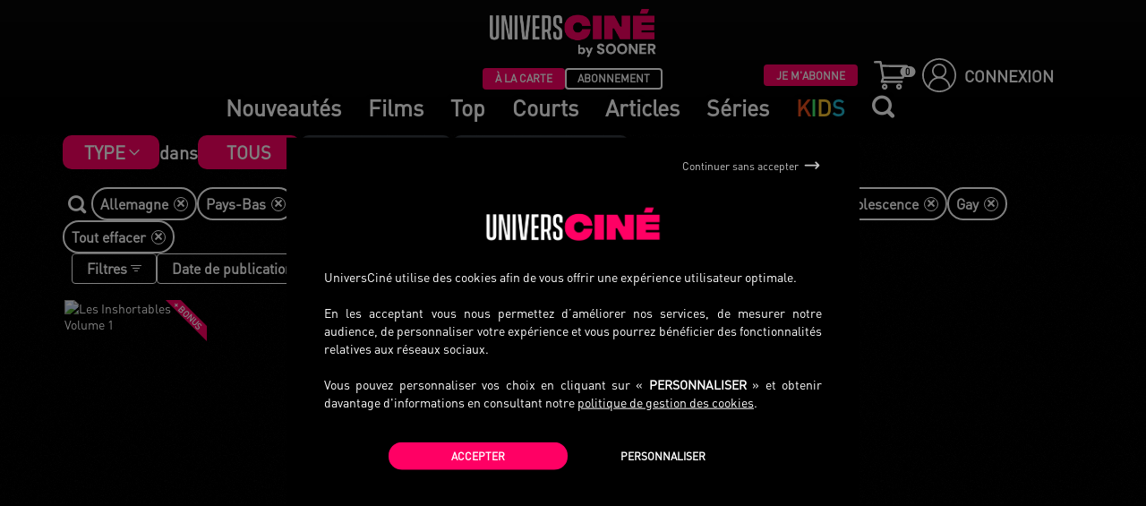

--- FILE ---
content_type: application/javascript
request_url: https://www.universcine.com/bundles/cineweb/js/fo/classes/jquery.easing.min.js
body_size: 1904
content:
/*
 * jQuery Easing v1.3 - http://gsgd.co.uk/sandbox/jquery/easing/
 *
 * Uses the built in easing capabilities added In jQuery 1.1
 * to offer multiple easing options
 *
 * TERMS OF USE - EASING EQUATIONS
 * 
 * Open source under the BSD License. 
 * 
 * Copyright Â© 2001 Robert Penner
 * All rights reserved.
 *
 * TERMS OF USE - jQuery Easing
 * 
 * Open source under the BSD License. 
 * 
 * Copyright Â© 2008 George McGinley Smith
 * All rights reserved.
 *
 * Redistribution and use in source and binary forms, with or without modification, 
 * are permitted provided that the following conditions are met:
 * 
 * Redistributions of source code must retain the above copyright notice, this list of 
 * conditions and the following disclaimer.
 * Redistributions in binary form must reproduce the above copyright notice, this list 
 * of conditions and the following disclaimer in the documentation and/or other materials 
 * provided with the distribution.
 * 
 * Neither the name of the author nor the names of contributors may be used to endorse 
 * or promote products derived from this software without specific prior written permission.
 * 
 * THIS SOFTWARE IS PROVIDED BY THE COPYRIGHT HOLDERS AND CONTRIBUTORS "AS IS" AND ANY 
 * EXPRESS OR IMPLIED WARRANTIES, INCLUDING, BUT NOT LIMITED TO, THE IMPLIED WARRANTIES OF
 * MERCHANTABILITY AND FITNESS FOR A PARTICULAR PURPOSE ARE DISCLAIMED. IN NO EVENT SHALL THE
 *  COPYRIGHT OWNER OR CONTRIBUTORS BE LIABLE FOR ANY DIRECT, INDIRECT, INCIDENTAL, SPECIAL,
 *  EXEMPLARY, OR CONSEQUENTIAL DAMAGES (INCLUDING, BUT NOT LIMITED TO, PROCUREMENT OF SUBSTITUTE
 *  GOODS OR SERVICES; LOSS OF USE, DATA, OR PROFITS; OR BUSINESS INTERRUPTION) HOWEVER CAUSED 
 * AND ON ANY THEORY OF LIABILITY, WHETHER IN CONTRACT, STRICT LIABILITY, OR TORT (INCLUDING
 *  NEGLIGENCE OR OTHERWISE) ARISING IN ANY WAY OUT OF THE USE OF THIS SOFTWARE, EVEN IF ADVISED 
 * OF THE POSSIBILITY OF SUCH DAMAGE. 
 *
 */
jQuery.easing.jswing = jQuery.easing.swing;
jQuery.extend(jQuery.easing, {def: "easeOutQuad", swing: function (e, f, a, h, g) {
    return jQuery.easing[jQuery.easing.def](e, f, a, h, g)
}, easeInQuad: function (e, f, a, h, g) {
    return h * (f /= g) * f + a
}, easeOutQuad: function (e, f, a, h, g) {
    return -h * (f /= g) * (f - 2) + a
}, easeInOutQuad: function (e, f, a, h, g) {
    if ((f /= g / 2) < 1) {
        return h / 2 * f * f + a
    }
    return -h / 2 * ((--f) * (f - 2) - 1) + a
}, easeInCubic: function (e, f, a, h, g) {
    return h * (f /= g) * f * f + a
}, easeOutCubic: function (e, f, a, h, g) {
    return h * ((f = f / g - 1) * f * f + 1) + a
}, easeInOutCubic: function (e, f, a, h, g) {
    if ((f /= g / 2) < 1) {
        return h / 2 * f * f * f + a
    }
    return h / 2 * ((f -= 2) * f * f + 2) + a
}, easeInQuart: function (e, f, a, h, g) {
    return h * (f /= g) * f * f * f + a
}, easeOutQuart: function (e, f, a, h, g) {
    return -h * ((f = f / g - 1) * f * f * f - 1) + a
}, easeInOutQuart: function (e, f, a, h, g) {
    if ((f /= g / 2) < 1) {
        return h / 2 * f * f * f * f + a
    }
    return -h / 2 * ((f -= 2) * f * f * f - 2) + a
}, easeInQuint: function (e, f, a, h, g) {
    return h * (f /= g) * f * f * f * f + a
}, easeOutQuint: function (e, f, a, h, g) {
    return h * ((f = f / g - 1) * f * f * f * f + 1) + a
}, easeInOutQuint: function (e, f, a, h, g) {
    if ((f /= g / 2) < 1) {
        return h / 2 * f * f * f * f * f + a
    }
    return h / 2 * ((f -= 2) * f * f * f * f + 2) + a
}, easeInSine: function (e, f, a, h, g) {
    return -h * Math.cos(f / g * (Math.PI / 2)) + h + a
}, easeOutSine: function (e, f, a, h, g) {
    return h * Math.sin(f / g * (Math.PI / 2)) + a
}, easeInOutSine: function (e, f, a, h, g) {
    return -h / 2 * (Math.cos(Math.PI * f / g) - 1) + a
}, easeInExpo: function (e, f, a, h, g) {
    return(f == 0) ? a : h * Math.pow(2, 10 * (f / g - 1)) + a
}, easeOutExpo: function (e, f, a, h, g) {
    return(f == g) ? a + h : h * (-Math.pow(2, -10 * f / g) + 1) + a
}, easeInOutExpo: function (e, f, a, h, g) {
    if (f == 0) {
        return a
    }
    if (f == g) {
        return a + h
    }
    if ((f /= g / 2) < 1) {
        return h / 2 * Math.pow(2, 10 * (f - 1)) + a
    }
    return h / 2 * (-Math.pow(2, -10 * --f) + 2) + a
}, easeInCirc: function (e, f, a, h, g) {
    return -h * (Math.sqrt(1 - (f /= g) * f) - 1) + a
}, easeOutCirc: function (e, f, a, h, g) {
    return h * Math.sqrt(1 - (f = f / g - 1) * f) + a
}, easeInOutCirc: function (e, f, a, h, g) {
    if ((f /= g / 2) < 1) {
        return -h / 2 * (Math.sqrt(1 - f * f) - 1) + a
    }
    return h / 2 * (Math.sqrt(1 - (f -= 2) * f) + 1) + a
}, easeInElastic: function (f, h, e, l, k) {
    var i = 1.70158;
    var j = 0;
    var g = l;
    if (h == 0) {
        return e
    }
    if ((h /= k) == 1) {
        return e + l
    }
    if (!j) {
        j = k * 0.3
    }
    if (g < Math.abs(l)) {
        g = l;
        var i = j / 4
    } else {
        var i = j / (2 * Math.PI) * Math.asin(l / g)
    }
    return -(g * Math.pow(2, 10 * (h -= 1)) * Math.sin((h * k - i) * (2 * Math.PI) / j)) + e
}, easeOutElastic: function (f, h, e, l, k) {
    var i = 1.70158;
    var j = 0;
    var g = l;
    if (h == 0) {
        return e
    }
    if ((h /= k) == 1) {
        return e + l
    }
    if (!j) {
        j = k * 0.3
    }
    if (g < Math.abs(l)) {
        g = l;
        var i = j / 4
    } else {
        var i = j / (2 * Math.PI) * Math.asin(l / g)
    }
    return g * Math.pow(2, -10 * h) * Math.sin((h * k - i) * (2 * Math.PI) / j) + l + e
}, easeInOutElastic: function (f, h, e, l, k) {
    var i = 1.70158;
    var j = 0;
    var g = l;
    if (h == 0) {
        return e
    }
    if ((h /= k / 2) == 2) {
        return e + l
    }
    if (!j) {
        j = k * (0.3 * 1.5)
    }
    if (g < Math.abs(l)) {
        g = l;
        var i = j / 4
    } else {
        var i = j / (2 * Math.PI) * Math.asin(l / g)
    }
    if (h < 1) {
        return -0.5 * (g * Math.pow(2, 10 * (h -= 1)) * Math.sin((h * k - i) * (2 * Math.PI) / j)) + e
    }
    return g * Math.pow(2, -10 * (h -= 1)) * Math.sin((h * k - i) * (2 * Math.PI) / j) * 0.5 + l + e
}, easeInBack: function (e, f, a, i, h, g) {
    if (g == undefined) {
        g = 1.70158
    }
    return i * (f /= h) * f * ((g + 1) * f - g) + a
}, easeOutBack: function (e, f, a, i, h, g) {
    if (g == undefined) {
        g = 1.70158
    }
    return i * ((f = f / h - 1) * f * ((g + 1) * f + g) + 1) + a
}, easeInOutBack: function (e, f, a, i, h, g) {
    if (g == undefined) {
        g = 1.70158
    }
    if ((f /= h / 2) < 1) {
        return i / 2 * (f * f * (((g *= (1.525)) + 1) * f - g)) + a
    }
    return i / 2 * ((f -= 2) * f * (((g *= (1.525)) + 1) * f + g) + 2) + a
}, easeInBounce: function (e, f, a, h, g) {
    return h - jQuery.easing.easeOutBounce(e, g - f, 0, h, g) + a
}, easeOutBounce: function (e, f, a, h, g) {
    if ((f /= g) < (1 / 2.75)) {
        return h * (7.5625 * f * f) + a
    } else {
        if (f < (2 / 2.75)) {
            return h * (7.5625 * (f -= (1.5 / 2.75)) * f + 0.75) + a
        } else {
            if (f < (2.5 / 2.75)) {
                return h * (7.5625 * (f -= (2.25 / 2.75)) * f + 0.9375) + a
            } else {
                return h * (7.5625 * (f -= (2.625 / 2.75)) * f + 0.984375) + a
            }
        }
    }
}, easeInOutBounce: function (e, f, a, h, g) {
    if (f < g / 2) {
        return jQuery.easing.easeInBounce(e, f * 2, 0, h, g) * 0.5 + a
    }
    return jQuery.easing.easeOutBounce(e, f * 2 - g, 0, h, g) * 0.5 + h * 0.5 + a
}});


--- FILE ---
content_type: application/javascript
request_url: https://www.universcine.com/build/orejime.019dbbea.js?3.0.3
body_size: 22789
content:
/*! For license information please see orejime.019dbbea.js.LICENSE.txt */
(self.webpackChunkcineweb=self.webpackChunkcineweb||[]).push([[1044],{1636:(e,t,n)=>{"use strict";var o=n(1847),r={elementID:"moodal-consent",appElement:"#main-container",cookieName:"COOKIE_CONSENT",cookieExpiresAfterDays:365,stringifyCookie:function(e){return JSON.stringify(e)},parseCookie:function(e){return JSON.parse(e)},privacyPolicy:"/static/cookies",default:!1,mustConsent:!1,mustNotice:!0,logo:getComputedStyle(document.documentElement).getPropertyValue("--background-main-logo").replace("url(","").replace(")","").replace("//","/").replace("/.",".").trim().split("\\").join(""),debug:!1,translations:{fr:{consentModal:{title:"",description:"Avec votre accord, nous et nos partenaires utilisons des cookies.",privacyPolicy:{name:"politique de confidentialité",text:"Pour en savoir plus, merci de lire notre {privacyPolicy}."}},consentNotice:{changeDescription:"Des modifications ont eu lieu depuis votre dernière visite, merci de mettre à jour votre consentement.",description:"UniversCiné utilise des cookies afin de vous offrir une expérience utilisateur optimale.</br></br> En les acceptant vous nous permettez d’améliorer nos services, de mesurer notre audience, de personnaliser votre expérience et vous pourrez bénéficier des fonctionnalités relatives aux réseaux sociaux.</br></br>",learnMore:"Personnaliser",privacyPolicy:{name:"politique de gestion des cookies",text:'Vous pouvez personnaliser vos choix en cliquant sur « <strong>PERSONNALISER</strong> » et obtenir davantage d\'informations en consultant notre <a href="/static/cookies">politique de gestion des cookies</a>.'}},accept:"Accepter",acceptTitle:"Accepter les cookies",acceptAll:"Tout accepter",save:"Confirmer la sélection",saveData:"Sauvegarder ma configuration sur les informations collectées",decline:"Continuer sans accepter",declineAll:"Tout refuser",close:"Fermer",enabled:"Activé",disabled:"Désactivé",app:{optOut:{title:"(opt-out)",description:"Cette application est chargée par défaut (mais vous pouvez la désactiver)"},required:{title:"- Requis",description:"Cette application est toujours requise"},purposes:"En savoir plus",purpose:"En savoir plus"},poweredBy:"",newWindow:"nouvelle fenêtre"}},apps:[{name:"technical-cookies",title:"Techniques",description:"Ces cookies assurent le bon fonctionnement de notre site UniversCiné et ne peuvent donc pas être désactivés. Ils sont principalement destinés à améliorer votre expérience en conservant des actions que vous avez effectuées.",cookies:["COOKIE_CONSENT","PHPSESSID","showedPopupSvod","REMEMBERME","device_view","universe","deviceKey","creditCardWarningClosed","episodeSynopsis"],purposes:[],required:!0,default:!0,optOut:!0},{name:"analytics",title:"Mesure d'audience",description:"Ces cookies nous permettent d’améliorer l’ergonomie du site en recueillant des statistiques de fréquentation et d’utilisation. Vous pouvez les désactiver mais cela pourrait avoir un impact négatif sur votre expérience de navigation.\n",cookies:[],purposes:["Google Analytics : Permet d'analyser les statistiques de fréquentation de notre site."],required:!1},{name:"ads",title:"Publicités",description:"Nous n’utilisons pas de publicité sur UniversCiné. En revanche, nous utilisons des cookies à visée publicitaire afin d'adapter et limiter les publicités de notre service que vous verrez sur les réseaux sociaux et d'autres sites web.\n",cookies:["_fbp"],purposes:["Pixel Facebook : Permet d'identifier le visiteur en provenance d'une publication facebook.","Google Ads : Permet d'identifier le visiteur et de lui proposer des publicités personnalisées d'UniversCiné sur des sites tiers (via les emplacements Google)","AppNexus : Permet d'identifier le visiteur et de lui proposer des publicités personnalisées d'UniversCiné sur des sites tiers"],required:!1}]};document.addEventListener("DOMContentLoaded",(function(){if(document.querySelector("#main-container")){var e=(0,o.init)(r);document.querySelector("#link-cookies")&&document.querySelector("#link-cookies").addEventListener("click",(function(t){t.preventDefault(),e.show()}),!1)}}))},1847:(e,t,n)=>{var o,r,i,a;function s(e){return s="function"==typeof Symbol&&"symbol"==typeof Symbol.iterator?function(e){return typeof e}:function(e){return e&&"function"==typeof Symbol&&e.constructor===Symbol&&e!==Symbol.prototype?"symbol":typeof e},s(e)}e=n.nmd(e),window,a=function(){return function(e){var t={};function n(o){if(t[o])return t[o].exports;var r=t[o]={i:o,l:!1,exports:{}};return e[o].call(r.exports,r,r.exports,n),r.l=!0,r.exports}return n.m=e,n.c=t,n.d=function(e,t,o){n.o(e,t)||Object.defineProperty(e,t,{enumerable:!0,get:o})},n.r=function(e){"undefined"!=typeof Symbol&&Symbol.toStringTag&&Object.defineProperty(e,Symbol.toStringTag,{value:"Module"}),Object.defineProperty(e,"__esModule",{value:!0})},n.t=function(e,t){if(1&t&&(e=n(e)),8&t)return e;if(4&t&&"object"==s(e)&&e&&e.__esModule)return e;var o=Object.create(null);if(n.r(o),Object.defineProperty(o,"default",{enumerable:!0,value:e}),2&t&&"string"!=typeof e)for(var r in e)n.d(o,r,function(t){return e[t]}.bind(null,r));return o},n.n=function(e){var t=e&&e.__esModule?function(){return e.default}:function(){return e};return n.d(t,"a",t),t},n.o=function(e,t){return Object.prototype.hasOwnProperty.call(e,t)},n.p="",n(n.s=18)}([function(e,t,n){"use strict";n.r(t);var o=n(9),r=n.n(o),i=function(){},a={},l=[],c=[];function u(e,t){var n,o,r,s,u=c;for(s=arguments.length;s-- >2;)l.push(arguments[s]);for(t&&null!=t.children&&(l.length||l.push(t.children),delete t.children);l.length;)if((o=l.pop())&&void 0!==o.pop)for(s=o.length;s--;)l.push(o[s]);else"boolean"==typeof o&&(o=null),(r="function"!=typeof e)&&(null==o?o="":"number"==typeof o?o=String(o):"string"!=typeof o&&(r=!1)),r&&n?u[u.length-1]+=o:u===c?u=[o]:u.push(o),n=r;var p=new i;return p.nodeName=e,p.children=u,p.attributes=null==t?void 0:t,p.key=null==t?void 0:t.key,void 0!==a.vnode&&a.vnode(p),p}function p(e,t){for(var n in t)e[n]=t[n];return e}var d="function"==typeof Promise?Promise.resolve().then.bind(Promise.resolve()):setTimeout;function f(e,t){return u(e.nodeName,p(p({},e.attributes),t),arguments.length>2?[].slice.call(arguments,2):e.children)}var m=/acit|ex(?:s|g|n|p|$)|rph|ows|mnc|ntw|ine[ch]|zoo|^ord/i,h=[];function v(e){!e._dirty&&(e._dirty=!0)&&1==h.push(e)&&(a.debounceRendering||d)(y)}function y(){var e,t=h;for(h=[];e=t.pop();)e._dirty&&U(e)}function b(e,t){return e.normalizedNodeName===t||e.nodeName.toLowerCase()===t.toLowerCase()}function g(e){var t=p({},e.attributes);t.children=e.children;var n=e.nodeName.defaultProps;if(void 0!==n)for(var o in n)void 0===t[o]&&(t[o]=n[o]);return t}function C(e){var t=e.parentNode;t&&t.removeChild(e)}function O(e,t,n,o,r){if("className"===t&&(t="class"),"key"===t);else if("ref"===t)n&&n(null),o&&o(e);else if("class"!==t||r)if("style"===t){if(o&&"string"!=typeof o&&"string"!=typeof n||(e.style.cssText=o||""),o&&"object"==s(o)){if("string"!=typeof n)for(var i in n)i in o||(e.style[i]="");for(var i in o)e.style[i]="number"==typeof o[i]&&!1===m.test(i)?o[i]+"px":o[i]}}else if("dangerouslySetInnerHTML"===t)o&&(e.innerHTML=o.__html||"");else if("o"==t[0]&&"n"==t[1]){var a=t!==(t=t.replace(/Capture$/,""));t=t.toLowerCase().substring(2),o?n||e.addEventListener(t,N,a):e.removeEventListener(t,N,a),(e._listeners||(e._listeners={}))[t]=o}else if("list"!==t&&"type"!==t&&!r&&t in e){try{e[t]=null==o?"":o}catch(e){}null!=o&&!1!==o||"spellcheck"==t||e.removeAttribute(t)}else{var l=r&&t!==(t=t.replace(/^xlink:?/,""));null==o||!1===o?l?e.removeAttributeNS("http://www.w3.org/1999/xlink",t.toLowerCase()):e.removeAttribute(t):"function"!=typeof o&&(l?e.setAttributeNS("http://www.w3.org/1999/xlink",t.toLowerCase(),o):e.setAttribute(t,o))}else e.className=o||""}function N(e){return this._listeners[e.type](a.event&&a.event(e)||e)}var _=[],w=0,E=!1,k=!1;function S(){for(var e;e=_.pop();)a.afterMount&&a.afterMount(e),e.componentDidMount&&e.componentDidMount()}function x(e,t,n,o,r,i){w++||(E=null!=r&&void 0!==r.ownerSVGElement,k=null!=e&&!("__preactattr_"in e));var a=A(e,t,n,o,i);return r&&a.parentNode!==r&&r.appendChild(a),--w||(k=!1,i||S()),a}function A(e,t,n,o,r){var i=e,a=E;if(null!=t&&"boolean"!=typeof t||(t=""),"string"==typeof t||"number"==typeof t)return e&&void 0!==e.splitText&&e.parentNode&&(!e._component||r)?e.nodeValue!=t&&(e.nodeValue=t):(i=document.createTextNode(t),e&&(e.parentNode&&e.parentNode.replaceChild(i,e),M(e,!0))),i.__preactattr_=!0,i;var s,l,c=t.nodeName;if("function"==typeof c)return function(e,t,n,o){for(var r=e&&e._component,i=r,a=e,s=r&&e._componentConstructor===t.nodeName,l=s,c=g(t);r&&!l&&(r=r._parentComponent);)l=r.constructor===t.nodeName;return r&&l&&(!o||r._component)?(R(r,c,3,n,o),e=r.base):(i&&!s&&(L(i),e=a=null),r=T(t.nodeName,c,n),e&&!r.nextBase&&(r.nextBase=e,a=null),R(r,c,1,n,o),e=r.base,a&&e!==a&&(a._component=null,M(a,!1))),e}(e,t,n,o);if(E="svg"===c||"foreignObject"!==c&&E,c=String(c),(!e||!b(e,c))&&(s=c,(l=E?document.createElementNS("http://www.w3.org/2000/svg",s):document.createElement(s)).normalizedNodeName=s,i=l,e)){for(;e.firstChild;)i.appendChild(e.firstChild);e.parentNode&&e.parentNode.replaceChild(i,e),M(e,!0)}var u=i.firstChild,p=i.__preactattr_,d=t.children;if(null==p){p=i.__preactattr_={};for(var f=i.attributes,m=f.length;m--;)p[f[m].name]=f[m].value}return!k&&d&&1===d.length&&"string"==typeof d[0]&&null!=u&&void 0!==u.splitText&&null==u.nextSibling?u.nodeValue!=d[0]&&(u.nodeValue=d[0]):(d&&d.length||null!=u)&&function(e,t,n,o,r){var i,a,s,l,c,u,p,d,f=e.childNodes,m=[],h={},v=0,y=0,g=f.length,O=0,N=t?t.length:0;if(0!==g)for(var _=0;_<g;_++){var w=f[_],E=w.__preactattr_;null!=(k=N&&E?w._component?w._component.__key:E.key:null)?(v++,h[k]=w):(E||(void 0!==w.splitText?!r||w.nodeValue.trim():r))&&(m[O++]=w)}if(0!==N)for(_=0;_<N;_++){var k;if(c=null,null!=(k=(l=t[_]).key))v&&void 0!==h[k]&&(c=h[k],h[k]=void 0,v--);else if(y<O)for(i=y;i<O;i++)if(void 0!==m[i]&&(u=a=m[i],d=r,"string"==typeof(p=l)||"number"==typeof p?void 0!==u.splitText:"string"==typeof p.nodeName?!u._componentConstructor&&b(u,p.nodeName):d||u._componentConstructor===p.nodeName)){c=a,m[i]=void 0,i===O-1&&O--,i===y&&y++;break}c=A(c,l,n,o),s=f[_],c&&c!==e&&c!==s&&(null==s?e.appendChild(c):c===s.nextSibling?C(s):e.insertBefore(c,s))}if(v)for(var _ in h)void 0!==h[_]&&M(h[_],!1);for(;y<=O;)void 0!==(c=m[O--])&&M(c,!1)}(i,d,n,o,k||null!=p.dangerouslySetInnerHTML),function(e,t,n){var o;for(o in n)t&&null!=t[o]||null==n[o]||O(e,o,n[o],n[o]=void 0,E);for(o in t)"children"===o||"innerHTML"===o||o in n&&t[o]===("value"===o||"checked"===o?e[o]:n[o])||O(e,o,n[o],n[o]=t[o],E)}(i,t.attributes,p),E=a,i}function M(e,t){var n=e._component;n?L(n):(null!=e.__preactattr_&&e.__preactattr_.ref&&e.__preactattr_.ref(null),!1!==t&&null!=e.__preactattr_||C(e),P(e))}function P(e){for(e=e.lastChild;e;){var t=e.previousSibling;M(e,!0),e=t}}var j=[];function T(e,t,n){var o,r=j.length;for(e.prototype&&e.prototype.render?(o=new e(t,n),I.call(o,t,n)):((o=new I(t,n)).constructor=e,o.render=D);r--;)if(j[r].constructor===e)return o.nextBase=j[r].nextBase,j.splice(r,1),o;return o}function D(e,t,n){return this.constructor(e,n)}function R(e,t,n,o,r){e._disable||(e._disable=!0,e.__ref=t.ref,e.__key=t.key,delete t.ref,delete t.key,void 0===e.constructor.getDerivedStateFromProps&&(!e.base||r?e.componentWillMount&&e.componentWillMount():e.componentWillReceiveProps&&e.componentWillReceiveProps(t,o)),o&&o!==e.context&&(e.prevContext||(e.prevContext=e.context),e.context=o),e.prevProps||(e.prevProps=e.props),e.props=t,e._disable=!1,0!==n&&(1!==n&&!1===a.syncComponentUpdates&&e.base?v(e):U(e,1,r)),e.__ref&&e.__ref(e))}function U(e,t,n,o){if(!e._disable){var r,i,s,l=e.props,c=e.state,u=e.context,d=e.prevProps||l,f=e.prevState||c,m=e.prevContext||u,h=e.base,v=e.nextBase,y=h||v,b=e._component,C=!1,O=m;if(e.constructor.getDerivedStateFromProps&&(c=p(p({},c),e.constructor.getDerivedStateFromProps(l,c)),e.state=c),h&&(e.props=d,e.state=f,e.context=m,2!==t&&e.shouldComponentUpdate&&!1===e.shouldComponentUpdate(l,c,u)?C=!0:e.componentWillUpdate&&e.componentWillUpdate(l,c,u),e.props=l,e.state=c,e.context=u),e.prevProps=e.prevState=e.prevContext=e.nextBase=null,e._dirty=!1,!C){r=e.render(l,c,u),e.getChildContext&&(u=p(p({},u),e.getChildContext())),h&&e.getSnapshotBeforeUpdate&&(O=e.getSnapshotBeforeUpdate(d,f));var N,E,k=r&&r.nodeName;if("function"==typeof k){var A=g(r);(i=b)&&i.constructor===k&&A.key==i.__key?R(i,A,1,u,!1):(N=i,e._component=i=T(k,A,u),i.nextBase=i.nextBase||v,i._parentComponent=e,R(i,A,0,u,!1),U(i,1,n,!0)),E=i.base}else s=y,(N=b)&&(s=e._component=null),(y||1===t)&&(s&&(s._component=null),E=x(s,r,u,n||!h,y&&y.parentNode,!0));if(y&&E!==y&&i!==b){var P=y.parentNode;P&&E!==P&&(P.replaceChild(E,y),N||(y._component=null,M(y,!1)))}if(N&&L(N),e.base=E,E&&!o){for(var j=e,D=e;D=D._parentComponent;)(j=D).base=E;E._component=j,E._componentConstructor=j.constructor}}for(!h||n?_.unshift(e):C||(e.componentDidUpdate&&e.componentDidUpdate(d,f,O),a.afterUpdate&&a.afterUpdate(e));e._renderCallbacks.length;)e._renderCallbacks.pop().call(e);w||o||S()}}function L(e){a.beforeUnmount&&a.beforeUnmount(e);var t=e.base;e._disable=!0,e.componentWillUnmount&&e.componentWillUnmount(),e.base=null;var n=e._component;n?L(n):t&&(t.__preactattr_&&t.__preactattr_.ref&&t.__preactattr_.ref(null),e.nextBase=t,C(t),j.push(e),P(t)),e.__ref&&e.__ref(null)}function I(e,t){this._dirty=!0,this.context=t,this.props=e,this.state=this.state||{},this._renderCallbacks=[]}function W(e,t,n){return x(n,e,{},!1,t,!1)}p(I.prototype,{setState:function(e,t){this.prevState||(this.prevState=this.state),this.state=p(p({},this.state),"function"==typeof e?e(this.state,this.props):e),t&&this._renderCallbacks.push(t),v(this)},forceUpdate:function(e){e&&this._renderCallbacks.push(e),U(this,2)},render:function(){}}),n.d(t,"version",(function(){return q})),n.d(t,"DOM",(function(){return le})),n.d(t,"Children",(function(){return ae})),n.d(t,"render",(function(){return X})),n.d(t,"createClass",(function(){return ge})),n.d(t,"createPortal",(function(){return ne})),n.d(t,"createFactory",(function(){return se})),n.d(t,"createElement",(function(){return ue})),n.d(t,"cloneElement",(function(){return de})),n.d(t,"isValidElement",(function(){return fe})),n.d(t,"findDOMNode",(function(){return ye})),n.d(t,"unmountComponentAtNode",(function(){return oe})),n.d(t,"Component",(function(){return ke})),n.d(t,"PureComponent",(function(){return Se})),n.d(t,"unstable_renderSubtreeIntoContainer",(function(){return ee})),n.d(t,"unstable_batchedUpdates",(function(){return xe})),n.d(t,"__spread",(function(){return he})),n.d(t,"PropTypes",(function(){return r.a}));var q="15.1.0",B="a abbr address area article aside audio b base bdi bdo big blockquote body br button canvas caption cite code col colgroup data datalist dd del details dfn dialog div dl dt em embed fieldset figcaption figure footer form h1 h2 h3 h4 h5 h6 head header hgroup hr html i iframe img input ins kbd keygen label legend li link main map mark menu menuitem meta meter nav noscript object ol optgroup option output p param picture pre progress q rp rt ruby s samp script section select small source span strong style sub summary sup table tbody td textarea tfoot th thead time title tr track u ul var video wbr circle clipPath defs ellipse g image line linearGradient mask path pattern polygon polyline radialGradient rect stop svg text tspan".split(" "),F="undefined"!=typeof Symbol&&Symbol.for&&Symbol.for("react.element")||60103,H="undefined"!=typeof Symbol&&Symbol.for?Symbol.for("__preactCompatWrapper"):"__preactCompatWrapper",V={constructor:1,render:1,shouldComponentUpdate:1,componentWillReceiveProps:1,componentWillUpdate:1,componentDidUpdate:1,componentWillMount:1,componentDidMount:1,componentWillUnmount:1,componentDidUnmount:1},z=/^(?:accent|alignment|arabic|baseline|cap|clip|color|fill|flood|font|glyph|horiz|marker|overline|paint|stop|strikethrough|stroke|text|underline|unicode|units|v|vector|vert|word|writing|x)[A-Z]/,$={},K=!1;try{K=!1}catch(e){}function G(){return null}var J=u("a",null).constructor;J.prototype.$$typeof=F,J.prototype.preactCompatUpgraded=!1,J.prototype.preactCompatNormalized=!1,Object.defineProperty(J.prototype,"type",{get:function(){return this.nodeName},set:function(e){this.nodeName=e},configurable:!0}),Object.defineProperty(J.prototype,"props",{get:function(){return this.attributes},set:function(e){this.attributes=e},configurable:!0});var Y=a.event;a.event=function(e){return Y&&(e=Y(e)),e.persist=Object,e.nativeEvent=e,e};var Z=a.vnode;function X(e,t,n){var o=t&&t._preactCompatRendered&&t._preactCompatRendered.base;o&&o.parentNode!==t&&(o=null),!o&&t&&(o=t.firstElementChild);for(var r=t.childNodes.length;r--;)t.childNodes[r]!==o&&t.removeChild(t.childNodes[r]);var i=W(e,t,o);return t&&(t._preactCompatRendered=i&&(i._component||{base:i})),"function"==typeof n&&n(),i&&i._component||i}a.vnode=function(e){if(!e.preactCompatUpgraded){e.preactCompatUpgraded=!0;var t=e.nodeName,n=e.attributes=null==e.attributes?{}:he({},e.attributes);"function"==typeof t?(!0===t[H]||t.prototype&&"isReactComponent"in t.prototype)&&(e.children&&""===String(e.children)&&(e.children=void 0),e.children&&(n.children=e.children),e.preactCompatNormalized||pe(e),function(e){var t=e.nodeName,n=e.attributes;e.attributes={},t.defaultProps&&he(e.attributes,t.defaultProps),n&&he(e.attributes,n)}(e)):(e.children&&""===String(e.children)&&(e.children=void 0),e.children&&(n.children=e.children),n.defaultValue&&(n.value||0===n.value||(n.value=n.defaultValue),delete n.defaultValue),function(e,t){var n,o,r;if(t){for(r in t)if(n=z.test(r))break;if(n)for(r in o=e.attributes={},t)t.hasOwnProperty(r)&&(o[z.test(r)?r.replace(/([A-Z0-9])/,"-$1").toLowerCase():r]=t[r])}}(e,n))}Z&&Z(e)};var Q=function(){};function ee(e,t,n,o){var r=X(u(Q,{context:e.context},t),n),i=r._component||r.base;return o&&o.call(i,r),i}function te(e){ee(this,e.vnode,e.container)}function ne(e,t){return u(te,{vnode:e,container:t})}function oe(e){var t=e._preactCompatRendered&&e._preactCompatRendered.base;return!(!t||t.parentNode!==e||(W(u(G),e,t),0))}Q.prototype.getChildContext=function(){return this.props.context},Q.prototype.render=function(e){return e.children[0]};var re,ie=[],ae={map:function(e,t,n){return null==e?null:(e=ae.toArray(e),n&&n!==e&&(t=t.bind(n)),e.map(t))},forEach:function(e,t,n){if(null==e)return null;e=ae.toArray(e),n&&n!==e&&(t=t.bind(n)),e.forEach(t)},count:function(e){return e&&e.length||0},only:function(e){if(1!==(e=ae.toArray(e)).length)throw new Error("Children.only() expects only one child.");return e[0]},toArray:function(e){return null==e?[]:ie.concat(e)}};function se(e){return ue.bind(null,e)}for(var le={},ce=B.length;ce--;)le[B[ce]]=se(B[ce]);function ue(){for(var e=[],t=arguments.length;t--;)e[t]=arguments[t];return function e(t,n){for(var o=n||0;o<t.length;o++){var r=t[o];Array.isArray(r)?e(r):r&&"object"==s(r)&&!fe(r)&&(r.props&&r.type||r.attributes&&r.nodeName||r.children)&&(t[o]=ue(r.type||r.nodeName,r.props||r.attributes,r.children))}}(e,2),pe(u.apply(void 0,e))}function pe(e){var t;e.preactCompatNormalized=!0,function(e){var t=e.attributes||(e.attributes={});me.enumerable="className"in t,t.className&&(t.class=t.className),Object.defineProperty(t,"className",me)}(e),"function"!=typeof(t=e.nodeName)||t.prototype&&t.prototype.render||(e.nodeName=function(e){var t,n=e[H];return n?!0===n?e:n:(n=ge({displayName:(t=e).displayName||t.name,render:function(){return t(this.props,this.context)}}),Object.defineProperty(n,H,{configurable:!0,value:!0}),n.displayName=e.displayName,n.propTypes=e.propTypes,n.defaultProps=e.defaultProps,Object.defineProperty(e,H,{configurable:!0,value:n}),n)}(e.nodeName));var n,o,r=e.attributes.ref,i=r&&s(r);return!re||"string"!==i&&"number"!==i||(e.attributes.ref=(n=r,(o=re)._refProxies[n]||(o._refProxies[n]=function(e){o&&o.refs&&(o.refs[n]=e,null===e&&(delete o._refProxies[n],o=null))}))),function(e){var t=e.nodeName,n=e.attributes;if(n&&"string"==typeof t){var o={};for(var r in n)o[r.toLowerCase()]=r;if(o.ondoubleclick&&(n.ondblclick=n[o.ondoubleclick],delete n[o.ondoubleclick]),o.onchange&&("textarea"===t||"input"===t.toLowerCase()&&!/^fil|che|rad/i.test(n.type))){var i=o.oninput||"oninput";n[i]||(n[i]=Oe([n[i],n[o.onchange]]),delete n[o.onchange])}}}(e),e}function de(e,t){for(var n=[],o=arguments.length-2;o-- >0;)n[o]=arguments[o+2];if(!fe(e))return e;var r=e.attributes||e.props,i=[u(e.nodeName||e.type,he({},r),e.children||r&&r.children),t];return n&&n.length?i.push(n):t&&t.children&&i.push(t.children),pe(f.apply(void 0,i))}function fe(e){return e&&(e instanceof J||e.$$typeof===F)}var me={configurable:!0,get:function(){return this.class},set:function(e){this.class=e}};function he(e,t){for(var n=arguments,o=1,r=void 0;o<arguments.length;o++)if(r=n[o])for(var i in r)r.hasOwnProperty(i)&&(e[i]=r[i]);return e}function ve(e,t){for(var n in e)if(!(n in t))return!0;for(var o in t)if(e[o]!==t[o])return!0;return!1}function ye(e){return e&&(e.base||1===e.nodeType&&e)||null}function be(){}function ge(e){function t(e,t){!function(e){for(var t in e){var n=e[t];"function"!=typeof n||n.__bound||V.hasOwnProperty(t)||((e[t]=n.bind(e)).__bound=!0)}}(this),ke.call(this,e,t,$),Ne.call(this,e,t)}return(e=he({constructor:t},e)).mixins&&function(e,t){for(var n in t)t.hasOwnProperty(n)&&(e[n]=Oe(t[n].concat(e[n]||ie),"getDefaultProps"===n||"getInitialState"===n||"getChildContext"===n))}(e,function(e){for(var t={},n=0;n<e.length;n++){var o=e[n];for(var r in o)o.hasOwnProperty(r)&&"function"==typeof o[r]&&(t[r]||(t[r]=[])).push(o[r])}return t}(e.mixins)),e.statics&&he(t,e.statics),e.propTypes&&(t.propTypes=e.propTypes),e.defaultProps&&(t.defaultProps=e.defaultProps),e.getDefaultProps&&(t.defaultProps=e.getDefaultProps.call(t)),be.prototype=ke.prototype,t.prototype=he(new be,e),t.displayName=e.displayName||"Component",t}function Ce(e,t,n){if("string"==typeof t&&(t=e.constructor.prototype[t]),"function"==typeof t)return t.apply(e,n)}function Oe(e,t){return function(){for(var n,o=arguments,r=0;r<e.length;r++){var i=Ce(this,e[r],o);if(t&&null!=i)for(var a in n||(n={}),i)i.hasOwnProperty(a)&&(n[a]=i[a]);else void 0!==i&&(n=i)}return n}}function Ne(e,t){_e.call(this,e,t),this.componentWillReceiveProps=Oe([_e,this.componentWillReceiveProps||"componentWillReceiveProps"]),this.render=Oe([_e,we,this.render||"render",Ee])}function _e(e,t){if(e){var n=e.children;if(n&&Array.isArray(n)&&1===n.length&&("string"==typeof n[0]||"function"==typeof n[0]||n[0]instanceof J)&&(e.children=n[0],e.children&&"object"==s(e.children)&&(e.children.length=1,e.children[0]=e.children)),K){var o="function"==typeof this?this:this.constructor,i=this.propTypes||o.propTypes,a=this.displayName||o.name;i&&r.a.checkPropTypes(i,e,"prop",a)}}}function we(e){re=this}function Ee(){re===this&&(re=null)}function ke(e,t,n){I.call(this,e,t),this.state=this.getInitialState?this.getInitialState():{},this.refs={},this._refProxies={},n!==$&&Ne.call(this,e,t)}function Se(e,t){ke.call(this,e,t)}function xe(e){e()}he(ke.prototype=new I,{constructor:ke,isReactComponent:{},replaceState:function(e,t){for(var n in this.setState(e,t),this.state)n in e||delete this.state[n]},getDOMNode:function(){return this.base},isMounted:function(){return!!this.base}}),be.prototype=ke.prototype,Se.prototype=new be,Se.prototype.isPureReactComponent=!0,Se.prototype.shouldComponentUpdate=function(e,t){return ve(this.props,e)||ve(this.state,t)};var Ae={version:q,DOM:le,PropTypes:r.a,Children:ae,render:X,createClass:ge,createPortal:ne,createFactory:se,createElement:ue,cloneElement:de,isValidElement:fe,findDOMNode:ye,unmountComponentAtNode:oe,Component:ke,PureComponent:Se,unstable_renderSubtreeIntoContainer:ee,unstable_batchedUpdates:xe,__spread:he};t.default=Ae},function(e,t){e.exports=function(e,t){if(!(e instanceof t))throw new TypeError("Cannot call a class as a function")}},function(e,t){function n(e,t){for(var n=0;n<t.length;n++){var o=t[n];o.enumerable=o.enumerable||!1,o.configurable=!0,"value"in o&&(o.writable=!0),Object.defineProperty(e,o.key,o)}}e.exports=function(e,t,o){return t&&n(e.prototype,t),o&&n(e,o),e}},function(e,t){e.exports=function(e){if(void 0===e)throw new ReferenceError("this hasn't been initialised - super() hasn't been called");return e}},function(e,t,n){var o=n(7),r=n(3);e.exports=function(e,t){return!t||"object"!==o(t)&&"function"!=typeof t?r(e):t}},function(e,t){function n(t){return e.exports=n=Object.setPrototypeOf?Object.getPrototypeOf:function(e){return e.__proto__||Object.getPrototypeOf(e)},n(t)}e.exports=n},function(e,t,n){var o=n(26);e.exports=function(e,t){if("function"!=typeof t&&null!==t)throw new TypeError("Super expression must either be null or a function");e.prototype=Object.create(t&&t.prototype,{constructor:{value:e,writable:!0,configurable:!0}}),t&&o(e,t)}},function(e,t){function n(e){return(n="function"==typeof Symbol&&"symbol"==s(Symbol.iterator)?function(e){return s(e)}:function(e){return e&&"function"==typeof Symbol&&e.constructor===Symbol&&e!==Symbol.prototype?"symbol":s(e)})(e)}function o(t){return"function"==typeof Symbol&&"symbol"===n(Symbol.iterator)?e.exports=o=function(e){return n(e)}:e.exports=o=function(e){return e&&"function"==typeof Symbol&&e.constructor===Symbol&&e!==Symbol.prototype?"symbol":n(e)},o(t)}e.exports=o},function(e,t){function n(){return e.exports=n=Object.assign||function(e){for(var t=1;t<arguments.length;t++){var n=arguments[t];for(var o in n)Object.prototype.hasOwnProperty.call(n,o)&&(e[o]=n[o])}return e},n.apply(this,arguments)}e.exports=n},function(e,t,n){e.exports=n(21)()},function(e,t,n){var o=n(27);e.exports=function(e,t){if(null==e)return{};var n,r,i=o(e,t);if(Object.getOwnPropertySymbols){var a=Object.getOwnPropertySymbols(e);for(r=0;r<a.length;r++)n=a[r],t.indexOf(n)>=0||Object.prototype.propertyIsEnumerable.call(e,n)&&(i[n]=e[n])}return i}},function(e,t,n){"use strict";Object.defineProperty(t,"__esModule",{value:!0}),t.canUseDOM=t.SafeNodeList=t.SafeHTMLCollection=void 0;var o,r=((o=n(33))&&o.__esModule?o:{default:o}).default,i=r.canUseDOM?window.HTMLElement:{};t.SafeHTMLCollection=r.canUseDOM?window.HTMLCollection:{},t.SafeNodeList=r.canUseDOM?window.NodeList:{},t.canUseDOM=r.canUseDOM,t.default=i},function(e,t,n){"use strict";Object.defineProperty(t,"__esModule",{value:!0});var o,r=(o=n(28))&&o.__esModule?o:{default:o};t.default=r.default,e.exports=t.default},function(e,t,n){var o=n(37),r=n(38),i=n(39);e.exports=function(e){return o(e)||r(e)||i()}},function(e,t,n){"use strict";Object.defineProperty(t,"__esModule",{value:!0}),t.default=function(e){return[].slice.call(e.querySelectorAll("*"),0).filter(i)};var o=/input|select|textarea|button|object/;function r(e){var t=e.offsetWidth<=0&&e.offsetHeight<=0;if(t&&!e.innerHTML)return!0;var n=window.getComputedStyle(e);return t?"visible"!==n.getPropertyValue("overflow")||e.scrollWidth<=0&&e.scrollHeight<=0:"none"==n.getPropertyValue("display")}function i(e){var t=e.getAttribute("tabindex");null===t&&(t=void 0);var n=isNaN(t);return(n||t>=0)&&function(e,t){var n=e.nodeName.toLowerCase();return(o.test(n)&&!e.disabled||"a"===n&&e.href||t)&&function(e){for(var t=e;t&&t!==document.body;){if(r(t))return!1;t=t.parentNode}return!0}(e)}(e,!n)}e.exports=t.default},function(e,t,n){"use strict";Object.defineProperty(t,"__esModule",{value:!0}),t.assertNodeList=s,t.setElement=function(e){var t=e;if("string"==typeof t&&i.canUseDOM){var n=document.querySelectorAll(t);s(n,t),t=n}return a=t||a},t.validateElement=l,t.hide=function(e){var t=!0,n=!1,o=void 0;try{for(var r,i=l(e)[Symbol.iterator]();!(t=(r=i.next()).done);t=!0)r.value.setAttribute("aria-hidden","true")}catch(e){n=!0,o=e}finally{try{!t&&i.return&&i.return()}finally{if(n)throw o}}},t.show=function(e){var t=!0,n=!1,o=void 0;try{for(var r,i=l(e)[Symbol.iterator]();!(t=(r=i.next()).done);t=!0)r.value.removeAttribute("aria-hidden")}catch(e){n=!0,o=e}finally{try{!t&&i.return&&i.return()}finally{if(n)throw o}}},t.documentNotReadyOrSSRTesting=function(){a=null},t.resetForTesting=function(){a=null};var o,r=(o=n(32))&&o.__esModule?o:{default:o},i=n(11),a=null;function s(e,t){if(!e||!e.length)throw new Error("react-modal: No elements were found for selector "+t+".")}function l(e){var t=e||a;return t?Array.isArray(t)||t instanceof HTMLCollection||t instanceof NodeList?t:[t]:((0,r.default)(!1,["react-modal: App element is not defined.","Please use `Modal.setAppElement(el)` or set `appElement={el}`.","This is needed so screen readers don't see main content","when modal is opened. It is not recommended, but you can opt-out","by setting `ariaHideApp={false}`."].join(" ")),[])}},function(e,t,n){"use strict";Object.defineProperty(t,"__esModule",{value:!0});var o=new function e(){var t=this;!function(e,t){if(!(e instanceof t))throw new TypeError("Cannot call a class as a function")}(this,e),this.register=function(e){-1===t.openInstances.indexOf(e)&&(t.openInstances.push(e),t.emit("register"))},this.deregister=function(e){var n=t.openInstances.indexOf(e);-1!==n&&(t.openInstances.splice(n,1),t.emit("deregister"))},this.subscribe=function(e){t.subscribers.push(e)},this.emit=function(e){t.subscribers.forEach((function(n){return n(e,t.openInstances.slice())}))},this.openInstances=[],this.subscribers=[]};t.default=o,e.exports=t.default},function(e,t,n){var o=n(23),r=n(24),i=n(25);e.exports=function(e,t){return o(e)||r(e,t)||i()}},function(e,t,n){e.exports=n(19)},function(e,t,n){n(20);var o=n(40);function r(){void 0!==window.orejimeConfig&&(void 0===window.orejime||window.orejime instanceof Element)&&(window.orejime=o.init(window.orejimeConfig))}"loading"===document.readyState?document.addEventListener("DOMContentLoaded",r):r(),e.exports=o},function(e,t,n){},function(e,t,n){"use strict";var o=n(22);function r(){}e.exports=function(){function e(e,t,n,r,i,a){if(a!==o){var s=new Error("Calling PropTypes validators directly is not supported by the `prop-types` package. Use PropTypes.checkPropTypes() to call them. Read more at http://fb.me/use-check-prop-types");throw s.name="Invariant Violation",s}}function t(){return e}e.isRequired=e;var n={array:e,bool:e,func:e,number:e,object:e,string:e,symbol:e,any:e,arrayOf:t,element:e,instanceOf:t,node:e,objectOf:t,oneOf:t,oneOfType:t,shape:t,exact:t};return n.checkPropTypes=r,n.PropTypes=n,n}},function(e,t,n){"use strict";e.exports="SECRET_DO_NOT_PASS_THIS_OR_YOU_WILL_BE_FIRED"},function(e,t){e.exports=function(e){if(Array.isArray(e))return e}},function(e,t){e.exports=function(e,t){var n=[],o=!0,r=!1,i=void 0;try{for(var a,s=e[Symbol.iterator]();!(o=(a=s.next()).done)&&(n.push(a.value),!t||n.length!==t);o=!0);}catch(e){r=!0,i=e}finally{try{o||null==s.return||s.return()}finally{if(r)throw i}}return n}},function(e,t){e.exports=function(){throw new TypeError("Invalid attempt to destructure non-iterable instance")}},function(e,t){function n(t,o){return e.exports=n=Object.setPrototypeOf||function(e,t){return e.__proto__=t,e},n(t,o)}e.exports=n},function(e,t){e.exports=function(e,t){if(null==e)return{};var n,o,r={},i=Object.keys(e);for(o=0;o<i.length;o++)n=i[o],t.indexOf(n)>=0||(r[n]=e[n]);return r}},function(e,t,n){"use strict";Object.defineProperty(t,"__esModule",{value:!0}),t.bodyOpenClassName=t.portalClassName=void 0;var o=Object.assign||function(e){for(var t=1;t<arguments.length;t++){var n=arguments[t];for(var o in n)Object.prototype.hasOwnProperty.call(n,o)&&(e[o]=n[o])}return e},r=function(){function e(e,t){for(var n=0;n<t.length;n++){var o=t[n];o.enumerable=o.enumerable||!1,o.configurable=!0,"value"in o&&(o.writable=!0),Object.defineProperty(e,o.key,o)}}return function(t,n,o){return n&&e(t.prototype,n),o&&e(t,o),t}}(),i=n(0),a=h(i),l=h(n(0)),c=h(n(9)),u=h(n(29)),p=function(e){if(e&&e.__esModule)return e;var t={};if(null!=e)for(var n in e)Object.prototype.hasOwnProperty.call(e,n)&&(t[n]=e[n]);return t.default=e,t}(n(15)),d=n(11),f=h(d),m=n(36);function h(e){return e&&e.__esModule?e:{default:e}}function v(e,t){if(!e)throw new ReferenceError("this hasn't been initialised - super() hasn't been called");return!t||"object"!=s(t)&&"function"!=typeof t?e:t}var y=t.portalClassName="ReactModalPortal",b=t.bodyOpenClassName="ReactModal__Body--open",g=d.canUseDOM&&void 0!==l.default.createPortal,C=function(){return g?l.default.createPortal:l.default.unstable_renderSubtreeIntoContainer};function O(e){return e()}var N=function(){function e(){var t,n,r;!function(e,t){if(!(e instanceof t))throw new TypeError("Cannot call a class as a function")}(this,e);for(var i=arguments.length,s=Array(i),c=0;c<i;c++)s[c]=arguments[c];return n=r=v(this,(t=e.__proto__||Object.getPrototypeOf(e)).call.apply(t,[this].concat(s))),r.removePortal=function(){!g&&l.default.unmountComponentAtNode(r.node);var e=O(r.props.parentSelector);e&&e.contains(r.node)?e.removeChild(r.node):console.warn('React-Modal: "parentSelector" prop did not returned any DOM element. Make sure that the parent element is unmounted to avoid any memory leaks.')},r.portalRef=function(e){r.portal=e},r.renderPortal=function(t){var n=C()(r,a.default.createElement(u.default,o({defaultStyles:e.defaultStyles},t)),r.node);r.portalRef(n)},v(r,n)}return function(e,t){if("function"!=typeof t&&null!==t)throw new TypeError("Super expression must either be null or a function, not "+s(t));e.prototype=Object.create(t&&t.prototype,{constructor:{value:e,enumerable:!1,writable:!0,configurable:!0}}),t&&(Object.setPrototypeOf?Object.setPrototypeOf(e,t):e.__proto__=t)}(e,i.Component),r(e,[{key:"componentDidMount",value:function(){d.canUseDOM&&(g||(this.node=document.createElement("div")),this.node.className=this.props.portalClassName,O(this.props.parentSelector).appendChild(this.node),!g&&this.renderPortal(this.props))}},{key:"getSnapshotBeforeUpdate",value:function(e){return{prevParent:O(e.parentSelector),nextParent:O(this.props.parentSelector)}}},{key:"componentDidUpdate",value:function(e,t,n){if(d.canUseDOM){var o=this.props,r=o.isOpen,i=o.portalClassName;e.portalClassName!==i&&(this.node.className=i);var a=n.prevParent,s=n.nextParent;s!==a&&(a.removeChild(this.node),s.appendChild(this.node)),(e.isOpen||r)&&!g&&this.renderPortal(this.props)}}},{key:"componentWillUnmount",value:function(){if(d.canUseDOM&&this.node&&this.portal){var e=this.portal.state,t=Date.now(),n=e.isOpen&&this.props.closeTimeoutMS&&(e.closesAt||t+this.props.closeTimeoutMS);n?(e.beforeClose||this.portal.closeWithTimeout(),setTimeout(this.removePortal,n-t)):this.removePortal()}}},{key:"render",value:function(){return d.canUseDOM&&g?(!this.node&&g&&(this.node=document.createElement("div")),C()(a.default.createElement(u.default,o({ref:this.portalRef,defaultStyles:e.defaultStyles},this.props)),this.node)):null}}],[{key:"setAppElement",value:function(e){p.setElement(e)}}]),e}();N.propTypes={isOpen:c.default.bool.isRequired,style:c.default.shape({content:c.default.object,overlay:c.default.object}),portalClassName:c.default.string,bodyOpenClassName:c.default.string,htmlOpenClassName:c.default.string,className:c.default.oneOfType([c.default.string,c.default.shape({base:c.default.string.isRequired,afterOpen:c.default.string.isRequired,beforeClose:c.default.string.isRequired})]),overlayClassName:c.default.oneOfType([c.default.string,c.default.shape({base:c.default.string.isRequired,afterOpen:c.default.string.isRequired,beforeClose:c.default.string.isRequired})]),appElement:c.default.oneOfType([c.default.instanceOf(f.default),c.default.instanceOf(d.SafeHTMLCollection),c.default.instanceOf(d.SafeNodeList),c.default.arrayOf(c.default.instanceOf(f.default))]),onAfterOpen:c.default.func,onRequestClose:c.default.func,closeTimeoutMS:c.default.number,ariaHideApp:c.default.bool,shouldFocusAfterRender:c.default.bool,shouldCloseOnOverlayClick:c.default.bool,shouldReturnFocusAfterClose:c.default.bool,preventScroll:c.default.bool,parentSelector:c.default.func,aria:c.default.object,data:c.default.object,role:c.default.string,contentLabel:c.default.string,shouldCloseOnEsc:c.default.bool,overlayRef:c.default.func,contentRef:c.default.func,id:c.default.string,overlayElement:c.default.func,contentElement:c.default.func},N.defaultProps={isOpen:!1,portalClassName:y,bodyOpenClassName:b,role:"dialog",ariaHideApp:!0,closeTimeoutMS:0,shouldFocusAfterRender:!0,shouldCloseOnEsc:!0,shouldCloseOnOverlayClick:!0,shouldReturnFocusAfterClose:!0,preventScroll:!1,parentSelector:function(){return document.body},overlayElement:function(e,t){return a.default.createElement("div",e,t)},contentElement:function(e,t){return a.default.createElement("div",e,t)}},N.defaultStyles={overlay:{position:"fixed",top:0,left:0,right:0,bottom:0,backgroundColor:"rgba(255, 255, 255, 0.75)"},content:{position:"absolute",top:"40px",left:"40px",right:"40px",bottom:"40px",border:"1px solid #ccc",background:"#fff",overflow:"auto",WebkitOverflowScrolling:"touch",borderRadius:"4px",outline:"none",padding:"20px"}},(0,m.polyfill)(N),t.default=N},function(e,t,n){"use strict";Object.defineProperty(t,"__esModule",{value:!0});var o=Object.assign||function(e){for(var t=1;t<arguments.length;t++){var n=arguments[t];for(var o in n)Object.prototype.hasOwnProperty.call(n,o)&&(e[o]=n[o])}return e},r="function"==typeof Symbol&&"symbol"==s(Symbol.iterator)?function(e){return s(e)}:function(e){return e&&"function"==typeof Symbol&&e.constructor===Symbol&&e!==Symbol.prototype?"symbol":s(e)},i=function(){function e(e,t){for(var n=0;n<t.length;n++){var o=t[n];o.enumerable=o.enumerable||!1,o.configurable=!0,"value"in o&&(o.writable=!0),Object.defineProperty(e,o.key,o)}}return function(t,n,o){return n&&e(t.prototype,n),o&&e(t,o),t}}(),a=n(0),l=y(n(9)),c=v(n(30)),u=y(n(31)),p=v(n(15)),d=v(n(34)),f=n(11),m=y(f),h=y(n(16));function v(e){if(e&&e.__esModule)return e;var t={};if(null!=e)for(var n in e)Object.prototype.hasOwnProperty.call(e,n)&&(t[n]=e[n]);return t.default=e,t}function y(e){return e&&e.__esModule?e:{default:e}}n(35);var b={overlay:"ReactModal__Overlay",content:"ReactModal__Content"},g=0,C=function(){function e(t){!function(e,t){if(!(e instanceof t))throw new TypeError("Cannot call a class as a function")}(this,e);var n=function(e,t){if(!e)throw new ReferenceError("this hasn't been initialised - super() hasn't been called");return!t||"object"!=s(t)&&"function"!=typeof t?e:t}(this,(e.__proto__||Object.getPrototypeOf(e)).call(this,t));return n.setOverlayRef=function(e){n.overlay=e,n.props.overlayRef&&n.props.overlayRef(e)},n.setContentRef=function(e){n.content=e,n.props.contentRef&&n.props.contentRef(e)},n.afterClose=function(){var e=n.props,t=e.appElement,o=e.ariaHideApp,r=e.htmlOpenClassName,i=e.bodyOpenClassName;i&&d.remove(document.body,i),r&&d.remove(document.getElementsByTagName("html")[0],r),o&&g>0&&0==(g-=1)&&p.show(t),n.props.shouldFocusAfterRender&&(n.props.shouldReturnFocusAfterClose?(c.returnFocus(n.props.preventScroll),c.teardownScopedFocus()):c.popWithoutFocus()),n.props.onAfterClose&&n.props.onAfterClose(),h.default.deregister(n)},n.open=function(){n.beforeOpen(),n.state.afterOpen&&n.state.beforeClose?(clearTimeout(n.closeTimer),n.setState({beforeClose:!1})):(n.props.shouldFocusAfterRender&&(c.setupScopedFocus(n.node),c.markForFocusLater()),n.setState({isOpen:!0},(function(){n.setState({afterOpen:!0}),n.props.isOpen&&n.props.onAfterOpen&&n.props.onAfterOpen({overlayEl:n.overlay,contentEl:n.content})})))},n.close=function(){n.props.closeTimeoutMS>0?n.closeWithTimeout():n.closeWithoutTimeout()},n.focusContent=function(){return n.content&&!n.contentHasFocus()&&n.content.focus({preventScroll:!0})},n.closeWithTimeout=function(){var e=Date.now()+n.props.closeTimeoutMS;n.setState({beforeClose:!0,closesAt:e},(function(){n.closeTimer=setTimeout(n.closeWithoutTimeout,n.state.closesAt-Date.now())}))},n.closeWithoutTimeout=function(){n.setState({beforeClose:!1,isOpen:!1,afterOpen:!1,closesAt:null},n.afterClose)},n.handleKeyDown=function(e){9===e.keyCode&&(0,u.default)(n.content,e),n.props.shouldCloseOnEsc&&27===e.keyCode&&(e.stopPropagation(),n.requestClose(e))},n.handleOverlayOnClick=function(e){null===n.shouldClose&&(n.shouldClose=!0),n.shouldClose&&n.props.shouldCloseOnOverlayClick&&(n.ownerHandlesClose()?n.requestClose(e):n.focusContent()),n.shouldClose=null},n.handleContentOnMouseUp=function(){n.shouldClose=!1},n.handleOverlayOnMouseDown=function(e){n.props.shouldCloseOnOverlayClick||e.target!=n.overlay||e.preventDefault()},n.handleContentOnClick=function(){n.shouldClose=!1},n.handleContentOnMouseDown=function(){n.shouldClose=!1},n.requestClose=function(e){return n.ownerHandlesClose()&&n.props.onRequestClose(e)},n.ownerHandlesClose=function(){return n.props.onRequestClose},n.shouldBeClosed=function(){return!n.state.isOpen&&!n.state.beforeClose},n.contentHasFocus=function(){return document.activeElement===n.content||n.content.contains(document.activeElement)},n.buildClassName=function(e,t){var o="object"===(void 0===t?"undefined":r(t))?t:{base:b[e],afterOpen:b[e]+"--after-open",beforeClose:b[e]+"--before-close"},i=o.base;return n.state.afterOpen&&(i=i+" "+o.afterOpen),n.state.beforeClose&&(i=i+" "+o.beforeClose),"string"==typeof t&&t?i+" "+t:i},n.attributesFromObject=function(e,t){return Object.keys(t).reduce((function(n,o){return n[e+"-"+o]=t[o],n}),{})},n.state={afterOpen:!1,beforeClose:!1},n.shouldClose=null,n.moveFromContentToOverlay=null,n}return function(e,t){if("function"!=typeof t&&null!==t)throw new TypeError("Super expression must either be null or a function, not "+s(t));e.prototype=Object.create(t&&t.prototype,{constructor:{value:e,enumerable:!1,writable:!0,configurable:!0}}),t&&(Object.setPrototypeOf?Object.setPrototypeOf(e,t):e.__proto__=t)}(e,a.Component),i(e,[{key:"componentDidMount",value:function(){this.props.isOpen&&this.open()}},{key:"componentDidUpdate",value:function(e,t){this.props.isOpen&&!e.isOpen?this.open():!this.props.isOpen&&e.isOpen&&this.close(),this.props.shouldFocusAfterRender&&this.state.isOpen&&!t.isOpen&&this.focusContent()}},{key:"componentWillUnmount",value:function(){this.state.isOpen&&this.afterClose(),clearTimeout(this.closeTimer)}},{key:"beforeOpen",value:function(){var e=this.props,t=e.appElement,n=e.ariaHideApp,o=e.htmlOpenClassName,r=e.bodyOpenClassName;r&&d.add(document.body,r),o&&d.add(document.getElementsByTagName("html")[0],o),n&&(g+=1,p.hide(t)),h.default.register(this)}},{key:"render",value:function(){var e=this.props,t=e.id,n=e.className,r=e.overlayClassName,i=e.defaultStyles,a=e.children,s=n?{}:i.content,l=r?{}:i.overlay;if(this.shouldBeClosed())return null;var c={ref:this.setOverlayRef,className:this.buildClassName("overlay",r),style:o({},l,this.props.style.overlay),onClick:this.handleOverlayOnClick,onMouseDown:this.handleOverlayOnMouseDown},u=o({id:t,ref:this.setContentRef,style:o({},s,this.props.style.content),className:this.buildClassName("content",n),tabIndex:"-1",onKeyDown:this.handleKeyDown,onMouseDown:this.handleContentOnMouseDown,onMouseUp:this.handleContentOnMouseUp,onClick:this.handleContentOnClick,role:this.props.role,"aria-label":this.props.contentLabel},this.attributesFromObject("aria",o({modal:!0},this.props.aria)),this.attributesFromObject("data",this.props.data||{}),{"data-testid":this.props.testId}),p=this.props.contentElement(u,a);return this.props.overlayElement(c,p)}}]),e}();C.defaultProps={style:{overlay:{},content:{}},defaultStyles:{}},C.propTypes={isOpen:l.default.bool.isRequired,defaultStyles:l.default.shape({content:l.default.object,overlay:l.default.object}),style:l.default.shape({content:l.default.object,overlay:l.default.object}),className:l.default.oneOfType([l.default.string,l.default.object]),overlayClassName:l.default.oneOfType([l.default.string,l.default.object]),bodyOpenClassName:l.default.string,htmlOpenClassName:l.default.string,ariaHideApp:l.default.bool,appElement:l.default.oneOfType([l.default.instanceOf(m.default),l.default.instanceOf(f.SafeHTMLCollection),l.default.instanceOf(f.SafeNodeList),l.default.arrayOf(l.default.instanceOf(m.default))]),onAfterOpen:l.default.func,onAfterClose:l.default.func,onRequestClose:l.default.func,closeTimeoutMS:l.default.number,shouldFocusAfterRender:l.default.bool,shouldCloseOnOverlayClick:l.default.bool,shouldReturnFocusAfterClose:l.default.bool,preventScroll:l.default.bool,role:l.default.string,contentLabel:l.default.string,aria:l.default.object,data:l.default.object,children:l.default.node,shouldCloseOnEsc:l.default.bool,overlayRef:l.default.func,contentRef:l.default.func,id:l.default.string,overlayElement:l.default.func,contentElement:l.default.func,testId:l.default.string},t.default=C,e.exports=t.default},function(e,t,n){"use strict";Object.defineProperty(t,"__esModule",{value:!0}),t.handleBlur=l,t.handleFocus=c,t.markForFocusLater=function(){i.push(document.activeElement)},t.returnFocus=function(){var e=arguments.length>0&&void 0!==arguments[0]&&arguments[0],t=null;try{return void(0!==i.length&&(t=i.pop()).focus({preventScroll:e}))}catch(e){console.warn(["You tried to return focus to",t,"but it is not in the DOM anymore"].join(" "))}},t.popWithoutFocus=function(){i.length>0&&i.pop()},t.setupScopedFocus=function(e){a=e,window.addEventListener?(window.addEventListener("blur",l,!1),document.addEventListener("focus",c,!0)):(window.attachEvent("onBlur",l),document.attachEvent("onFocus",c))},t.teardownScopedFocus=function(){a=null,window.addEventListener?(window.removeEventListener("blur",l),document.removeEventListener("focus",c)):(window.detachEvent("onBlur",l),document.detachEvent("onFocus",c))};var o,r=(o=n(14))&&o.__esModule?o:{default:o},i=[],a=null,s=!1;function l(){s=!0}function c(){if(s){if(s=!1,!a)return;setTimeout((function(){a.contains(document.activeElement)||((0,r.default)(a)[0]||a).focus()}),0)}}},function(e,t,n){"use strict";Object.defineProperty(t,"__esModule",{value:!0}),t.default=function(e,t){var n=(0,r.default)(e);if(n.length){var o=void 0,i=t.shiftKey,a=n[0],s=n[n.length-1];if(e===document.activeElement){if(!i)return;o=s}if(s!==document.activeElement||i||(o=a),a===document.activeElement&&i&&(o=s),o)return t.preventDefault(),void o.focus();var l=/(\bChrome\b|\bSafari\b)\//.exec(navigator.userAgent);if(null!=l&&"Chrome"!=l[1]&&null==/\biPod\b|\biPad\b/g.exec(navigator.userAgent)){var c=n.indexOf(document.activeElement);if(c>-1&&(c+=i?-1:1),void 0===(o=n[c]))return t.preventDefault(),void(o=i?s:a).focus();t.preventDefault(),o.focus()}}else t.preventDefault()};var o,r=(o=n(14))&&o.__esModule?o:{default:o};e.exports=t.default},function(e,t,n){"use strict";e.exports=function(){}},function(e,t,n){var o;!function(){"use strict";var r=!("undefined"==typeof window||!window.document||!window.document.createElement),i={canUseDOM:r,canUseWorkers:"undefined"!=typeof Worker,canUseEventListeners:r&&!(!window.addEventListener&&!window.attachEvent),canUseViewport:r&&!!window.screen};void 0===(o=function(){return i}.call(t,n,t,e))||(e.exports=o)}()},function(e,t,n){"use strict";Object.defineProperty(t,"__esModule",{value:!0}),t.dumpClassLists=function(){};var o={},r={};t.add=function(e,t){return n=e.classList,i="html"==e.nodeName.toLowerCase()?o:r,void t.split(" ").forEach((function(e){!function(e,t){e[t]||(e[t]=0),e[t]+=1}(i,e),n.add(e)}));var n,i},t.remove=function(e,t){return n=e.classList,i="html"==e.nodeName.toLowerCase()?o:r,void t.split(" ").forEach((function(e){!function(e,t){e[t]&&(e[t]-=1)}(i,e),0===i[e]&&n.remove(e)}));var n,i}},function(e,t,n){"use strict";var o,r=(o=n(16))&&o.__esModule?o:{default:o},i=void 0,a=void 0,s=[];function l(){0!==s.length&&s[s.length-1].focusContent()}r.default.subscribe((function(e,t){i&&a||((i=document.createElement("div")).setAttribute("data-react-modal-body-trap",""),i.style.position="absolute",i.style.opacity="0",i.setAttribute("tabindex","0"),i.addEventListener("focus",l),(a=i.cloneNode()).addEventListener("focus",l)),(s=t).length>0?(document.body.firstChild!==i&&document.body.insertBefore(i,document.body.firstChild),document.body.lastChild!==a&&document.body.appendChild(a)):(i.parentElement&&i.parentElement.removeChild(i),a.parentElement&&a.parentElement.removeChild(a))}))},function(e,t,n){"use strict";function o(){var e=this.constructor.getDerivedStateFromProps(this.props,this.state);null!=e&&this.setState(e)}function r(e){this.setState(function(t){var n=this.constructor.getDerivedStateFromProps(e,t);return null!=n?n:null}.bind(this))}function i(e,t){try{var n=this.props,o=this.state;this.props=e,this.state=t,this.__reactInternalSnapshotFlag=!0,this.__reactInternalSnapshot=this.getSnapshotBeforeUpdate(n,o)}finally{this.props=n,this.state=o}}function a(e){var t=e.prototype;if(!t||!t.isReactComponent)throw new Error("Can only polyfill class components");if("function"!=typeof e.getDerivedStateFromProps&&"function"!=typeof t.getSnapshotBeforeUpdate)return e;var n=null,a=null,s=null;if("function"==typeof t.componentWillMount?n="componentWillMount":"function"==typeof t.UNSAFE_componentWillMount&&(n="UNSAFE_componentWillMount"),"function"==typeof t.componentWillReceiveProps?a="componentWillReceiveProps":"function"==typeof t.UNSAFE_componentWillReceiveProps&&(a="UNSAFE_componentWillReceiveProps"),"function"==typeof t.componentWillUpdate?s="componentWillUpdate":"function"==typeof t.UNSAFE_componentWillUpdate&&(s="UNSAFE_componentWillUpdate"),null!==n||null!==a||null!==s){var l=e.displayName||e.name,c="function"==typeof e.getDerivedStateFromProps?"getDerivedStateFromProps()":"getSnapshotBeforeUpdate()";throw Error("Unsafe legacy lifecycles will not be called for components using new component APIs.\n\n"+l+" uses "+c+" but also contains the following legacy lifecycles:"+(null!==n?"\n  "+n:"")+(null!==a?"\n  "+a:"")+(null!==s?"\n  "+s:"")+"\n\nThe above lifecycles should be removed. Learn more about this warning here:\nhttps://fb.me/react-async-component-lifecycle-hooks")}if("function"==typeof e.getDerivedStateFromProps&&(t.componentWillMount=o,t.componentWillReceiveProps=r),"function"==typeof t.getSnapshotBeforeUpdate){if("function"!=typeof t.componentDidUpdate)throw new Error("Cannot polyfill getSnapshotBeforeUpdate() for components that do not define componentDidUpdate() on the prototype");t.componentWillUpdate=i;var u=t.componentDidUpdate;t.componentDidUpdate=function(e,t,n){var o=this.__reactInternalSnapshotFlag?this.__reactInternalSnapshot:n;u.call(this,e,t,o)}}return e}n.r(t),n.d(t,"polyfill",(function(){return a})),o.__suppressDeprecationWarning=!0,r.__suppressDeprecationWarning=!0,i.__suppressDeprecationWarning=!0},function(e,t){e.exports=function(e){if(Array.isArray(e)){for(var t=0,n=new Array(e.length);t<e.length;t++)n[t]=e[t];return n}}},function(e,t){e.exports=function(e){if(Symbol.iterator in Object(e)||"[object Arguments]"===Object.prototype.toString.call(e))return Array.from(e)}},function(e,t){e.exports=function(){throw new TypeError("Invalid attempt to spread non-iterable instance")}},function(e,t,n){"use strict";n.r(t);var o=n(0),r=n(17),i=n.n(r),a=n(1),s=n.n(a),l=n(2),c=n.n(l);function u(){for(var e=document.cookie.split(";"),t=[],n=new RegExp("^\\s*([^=]+)\\s*=\\s*(.*?)$"),o=0;o<e.length;o++){var r=e[o],i=n.exec(r);null!==i&&t.push({name:i[1],value:i[2]})}return t}function p(e,t){return"".concat(e,"=").concat(t)}function d(e,t,n){var o="".concat(e,"=; Max-Age=-99999999;").concat(void 0!==t?" path=".concat(t,";"):" path=/;");void 0===n?(document.cookie=o,document.cookie="".concat(o," domain=.").concat(location.hostname,";"),document.cookie="".concat(o," domain=.").concat(location.hostname.split(".").slice(-2).join("."),";")):document.cookie="".concat(o," domain=").concat(n,";")}var f=function(){function e(t){s()(this,e),this.config=t,this.consents=this.defaultConsents,this.confirmed=!1,this.changed=!1,this.states={},this.executedOnce={},this.watchers=new Set([]),this.loadConsents(),this.applyConsents()}return c()(e,[{key:"watch",value:function(e){this.watchers.has(e)||this.watchers.add(e)}},{key:"unwatch",value:function(e){this.watchers.has(e)&&this.watchers.delete(e)}},{key:"notify",value:function(e,t){var n=this;this.watchers.forEach((function(o){o.update(n,e,t)}))}},{key:"getApp",value:function(e){var t=this.config.apps.filter((function(t){return t.name==e}));if(t.length>0)return t[0]}},{key:"getDefaultConsent",value:function(e){var t=e.default;return void 0===t&&(t=this.config.default),void 0===t&&(t=!1),t}},{key:"declineAll",value:function(){var e=this;this.config.apps.map((function(t){e.updateConsent(t,!1)}))}},{key:"acceptAll",value:function(){var e=this;this.config.apps.map((function(t){e.updateConsent(t,!0)}))}},{key:"updateConsent",value:function(e,t){e.required&&!t||(this.consents[e.name]=t,this.notify("consents",this.consents))}},{key:"resetConsent",value:function(){this.consents=this.defaultConsents,this.confirmed=!1,this.applyConsents(),d(this.cookieName),this.notify("consents",this.consents)}},{key:"getConsent",value:function(e){return this.consents[e]||!1}},{key:"_checkConsents",value:function(){var e=!0,t=this.config.apps.map((function(e){return e.name}));Object.keys(this.consents).forEach(function(e){-1===t.indexOf(e)&&delete this.consents[e]}.bind(this)),this.config.apps.forEach(function(t){void 0===this.consents[t.name]&&(this.consents[t.name]=this.getDefaultConsent(t),e=!1)}.bind(this)),this.confirmed=e,e||(this.changed=!0)}},{key:"loadConsents",value:function(){var e=function(e){for(var t=u(),n=0;n<t.length;n++)if(t[n].name==e)return t[n];return null}(this.cookieName);return null!==e&&""!==e.value&&(this.consents=this.config.parseCookie(e.value),this._checkConsents(),this.notify("consents",this.consents)),this.consents}},{key:"saveAndApplyConsents",value:function(){this.saveConsents(),this.applyConsents()}},{key:"saveConsents",value:function(){null===this.consents&&d(this.cookieName);var e=this.config.stringifyCookie(this.consents);!function(e){var t=arguments.length>2&&void 0!==arguments[2]?arguments[2]:0,n=arguments.length>3&&void 0!==arguments[3]?arguments[3]:void 0,o=[p(e,arguments.length>1&&void 0!==arguments[1]?arguments[1]:"")];if(t){var r=new Date;r.setTime(r.getTime()+24*t*60*60*1e3),o.push(p("expires",r.toUTCString()))}n&&o.push(p("domain",n)),o.push(p("path","/")),document.cookie=o.join("; ")}(this.cookieName,e,this.config.cookieExpiresAfterDays||120,this.config.cookieDomain),this.confirmed=!0,this.changed=!1}},{key:"applyConsents",value:function(){for(var e=0;e<this.config.apps.length;e++){var t=this.config.apps[e],n=this.states[t.name],o=this.confirmed||(void 0!==t.optOut?t.optOut:this.config.optOut||!1),r=this.getConsent(t.name)&&o;n!==r&&(this.updateAppElements(t,r),this.updateAppCookies(t,r),void 0!==t.callback&&t.callback(r,t),this.states[t.name]=r)}}},{key:"updateAppElements",value:function(e,t){if(t){if(e.onlyOnce&&this.executedOnce[e.name])return;this.executedOnce[e.name]=!0}for(var n=document.querySelectorAll("[data-name='"+e.name+"']"),o=0;o<n.length;o++){var r=n[o],i=r.parentElement,a=r.dataset,s=a.type,l=(a.name,["href","src"]);if("SCRIPT"==r.tagName){for(var c=document.createElement("script"),u=Object.keys(a),p=0;p<u.length;p++){var d=u[p];c.dataset[d]=a[d]}c.type="opt-in",c.innerText=r.innerText,c.text=r.text,c.class=r.class,c.style.cssText=r.style,c.id=r.id,c.name=r.name,c.defer=r.defer,c.async=r.async,t&&(c.type=s,void 0!==a.src&&(c.src=a.src)),i.insertBefore(c,r),i.removeChild(r)}else if(t){for(var f=0;f<l.length;f++){var m=a[v=l[f]];void 0!==m&&(void 0===a["original"+v]&&(a["original"+v]=r[v]),r[v]=m)}void 0!==a.title&&(r.title=a.title),void 0!==a.originalDisplay&&(r.style.display=a.originalDisplay)}else{void 0!==a.title&&r.removeAttribute("title"),"true"===a.hide&&(void 0===a.originalDisplay&&(a.originalDisplay=r.style.display),r.style.display="none");for(var h=0;h<l.length;h++){var v;void 0!==a[v=l[h]]&&void 0!==a["original"+v]&&(r[v]=a["original"+v])}}}}},{key:"updateAppCookies",value:function(e,t){if(!t&&void 0!==e.cookies&&e.cookies.length>0)for(var n=u(),o=0;o<e.cookies.length;o++){var r=e.cookies[o],a=void 0,s=void 0;if(r instanceof Array){var l=r,c=i()(l,3);r=c[0],a=c[1],s=c[2]}r instanceof RegExp||(r=new RegExp("^"+r.replace(/[\-\[\]\/\{\}\(\)\*\+\?\.\\\^\$\|]/g,"\\$&")+"$"));for(var p=0;p<n.length;p++){var f=n[p];null!==r.exec(f.name)&&d(f.name,a,s)}}}},{key:"cookieName",get:function(){return this.config.cookieName||"orejime"}},{key:"defaultConsents",get:function(){for(var e={},t=0;t<this.config.apps.length;t++){var n=this.config.apps[t];e[n.name]=this.getDefaultConsent(n)}return e}}]),e}(),m=n(4),h=n.n(m),v=n(5),y=n.n(v),b=n(6),g=n.n(b),C=n(3),O=n.n(C),N=n(8),_=n.n(N),w=n(10),E=n.n(w),k=n(12),S=n.n(k),x=function(e){function t(e){var n,r,i,a;return s()(this,t),n=h()(this,y()(t).call(this)),e.config.appElement&&S.a.setAppElement(e.config.appElement),n.scrollPosition=null,i=1*(r=o.default.version.match(/(\d+)\.(\d+)*/))[1],a=1*r[2],i<=15||16===i&&a<=2?n.componentWillUpdate=n.componentWillUpdateLifecycle:n.getSnapshotBeforeUpdate=n.getSnapshotBeforeUpdateLifecycle,n}return g()(t,e),c()(t,[{key:"componentWillUpdateLifecycle",value:function(e){e.isOpen&&!this.props.isOpen&&(this.scrollPosition=window.pageYOffset)}},{key:"getSnapshotBeforeUpdateLifecycle",value:function(e){return this.props.isOpen&&!e.isOpen&&(this.scrollPosition=window.pageYOffset),null}},{key:"componentDidUpdate",value:function(e){var t=this;!this.props.isOpen&&e.isOpen&&this.props.handleScrollPosition&&null!==this.scrollPosition&&setTimeout((function(){window.scrollTo(window.pageXOffset,t.scrollPosition),t.scrollPosition=null}),0)}},{key:"render",value:function(){var e=this.props,t=e.children,n=(e.appElement,e.handleScrollPosition,e.config),r=E()(e,["children","appElement","handleScrollPosition","config"]);return o.default.createElement(S.a,_()({parentSelector:function(){return document.getElementById(n.elementID||"orejime")},htmlOpenClassName:"orejimeHtml-WithModalOpen",bodyOpenClassName:"orejimeBody-WithModalOpen"},r),t)}}]),t}(o.default.Component);x.defaultProps={handleScrollPosition:!0};var A=n(7),M=n.n(A),P=function(e){function t(){return s()(this,t),h()(this,y()(t).apply(this,arguments))}return g()(t,e),c()(t,[{key:"render",value:function(){var e=this.props,t=e.config,n=e.manager,r=e.isModalVisible,i=e.isMandatory,a=e.t,s=e.ns,l=e.onSaveRequest,c=e.onDeclineRequest,u=e.onConfigRequest,p=a(["consentNotice","title"]);return o.default.createElement("div",{"aria-hidden":r,className:s("Notice".concat(i?" Notice--mandatory":""))},o.default.createElement("div",{className:s("Notice-body")},o.default.createElement("div",{style:{display:"flex",justifyContent:"flex-end"}},o.default.createElement("button",{className:s("Button Button--decline Notice-button Notice-declineButton"),type:"button",onClick:c},a(["decline"]),o.default.createElement("svg",{xmlns:"http://www.w3.org/2000/svg",height:20,style:{marginLeft:5},fill:"none",viewBox:"0 0 24 24",stroke:"currentColor"},o.default.createElement("path",{strokeLinecap:"round",strokeLinejoin:"round",strokeWidth:2,d:"M17 8l4 4m0 0l-4 4m4-4H3"})))),t.logo&&o.default.createElement("div",{className:s("Notice-logoContainer")},o.default.createElement("img",{src:"object"==M()(t.logo)?t.logo.src:t.logo,alt:"object"==M()(t.logo)&&t.logo.alt?t.logo.alt:"",className:s("Notice-logo")})),o.default.createElement("div",{className:s("Notice-text")},p&&o.default.createElement("h1",{className:s("Notice-title"),id:"orejime-notice-title"},p),o.default.createElement("p",{className:s("Notice-description"),dangerouslySetInnerHTML:{__html:a(["consentNotice","description"])+a(["consentNotice","privacyPolicy","text"])}})),n.changed&&o.default.createElement("p",{className:s("Notice-changes")},a(["consentNotice","changeDescription"])),o.default.createElement("ul",{className:s("Notice-actions")},o.default.createElement("li",{className:s("Notice-actionItem Notice-actionItem--save")},o.default.createElement("button",{className:s("Button Button--accept Notice-button Notice-saveButton"),type:"button",title:a(["acceptTitle"]),onClick:l},a(["accept"]))),o.default.createElement("li",{className:s("Notice-actionItem Notice-actionItem--info")},o.default.createElement("button",{type:"button",className:s("Button Button--info Notice-learnMoreButton"),onClick:u},a(["consentNotice","learnMore"]))))))}}]),t}(o.default.Component),j=function(e){function t(){return s()(this,t),h()(this,y()(t).apply(this,arguments))}return g()(t,e),c()(t,[{key:"render",value:function(){var e=this.props,t=e.isVisible,n=E()(e,["isVisible"]);if(!this.props.isMandatory&&!t)return null;var r=this.props.t(["consentNotice","title"])?{aria:{labelledby:"orejime-notice-title"}}:{};return this.props.isMandatory?o.default.createElement(x,_()({isOpen:t},r,{config:this.props.config,portalClassName:this.props.ns("NoticePortal"),overlayClassName:this.props.ns("NoticeOverlay"),className:this.props.ns("NoticeWrapper")}),o.default.createElement(P,n)):o.default.createElement(P,n)}}]),t}(o.default.Component),T=function(e){var t=e.t,n=e.ns;return o.default.createElement("svg",{role:"img",className:n("CloseIcon"),"aria-label":t(["close"]),xmlns:"http://www.w3.org/2000/svg",fill:"none",viewBox:"0 0 24 24",stroke:"currentColor"},o.default.createElement("path",{strokeLinecap:"round",strokeLinejoin:"round",strokeWidth:2,d:"M11 15l-3-3m0 0l3-3m-3 3h8M3 12a9 9 0 1118 0 9 9 0 01-18 0z"}))},D=function(e){function t(){return s()(this,t),h()(this,y()(t).apply(this,arguments))}return g()(t,e),c()(t,[{key:"render",value:function(){var e=this.props,t=e.checked,n=e.onToggle,r=e.name,i=e.title,a=e.description,s=e.t,l=e.ns,c=this.props.required||!1,u=this.props.optOut||!1,p=this.props.purposes||[],d="orejime-app-item-".concat(r),f=t||c,m=p.map((function(e){return e})).join("<br>"),h=u?o.default.createElement("span",{className:l("AppItem-optOut"),title:s(["app","optOut","description"])},s(["app","optOut","title"])):"",v=c?o.default.createElement("span",{className:l("AppItem-required"),title:s(["app","required","description"])},s(["app","required","title"])):"",y=p.length>0?o.default.createElement("p",{className:l("AppItem-purposes"),dangerouslySetInnerHTML:{__html:m}}):null;return o.default.createElement("div",{className:l("AppItem")},o.default.createElement("input",{id:d,className:l("AppItem-input"),"aria-describedby":"".concat(d,"-description"),disabled:c,checked:f,type:"checkbox",onChange:function(e){n(e.target.checked)}}),o.default.createElement("label",_()({htmlFor:d,className:l("AppItem-label")},c?{tabIndex:"0"}:{}),o.default.createElement("span",{className:l("AppItem-title")},s([r,"title"])||i),v,h,o.default.createElement("span",{className:l("AppItem-switch ".concat(c?"AppItem-switch--disabled":""))},o.default.createElement("div",{className:l("AppItem-slider")}))),o.default.createElement("div",{id:"".concat(d,"-description"),className:l("AppItem-fullDescription")},o.default.createElement("p",{className:l("AppItem-description"),dangerouslySetInnerHTML:{__html:s([r,"description"])||a}}),p.length>0?o.default.createElement("button",{onClick:function(e){e.preventDefault();var t=e.target;t.classList.toggle("active"),t.nextElementSibling.classList.toggle("active")},style:{background:"none",color:"inherit",border:"none",padding:".5em 0",fontWeight:"700",cursor:"pointer",outline:"none",fontSize:12}},s(["app",p.length>1?"purposes":"purpose"])):"",y))}}]),t}(o.default.Component),R=function(e){var t=e.t,n=e.ns,r=e.apps,i=e.consents,a=e.onToggle;return o.default.createElement("ul",{className:n("AppList")},r.map((function(e){var r=i[e.name];return o.default.createElement("li",{key:"app-".concat(e.name),className:n("AppList-item AppList-item--".concat(e.name))},o.default.createElement(D,_()({checked:r||e.required,onToggle:function(t){return a(e,t)},t,ns:n},e)))})))},U=function(e,t){return t.map((function(t){return e.find((function(e){return e.name===t}))}))},L=function(e){var t=e.t,n=e.ns,r=e.categories,i=e.apps,a=e.consents,s=e.onToggle;return o.default.createElement("ul",{className:n("CategorizedAppList")},r.map((function(e){var r=e.title,l=e.description,c=e.apps;return o.default.createElement("li",{className:n("CategorizedAppList-item")},o.default.createElement("h2",{className:n("CategorizedAppList-title")},r),o.default.createElement("p",{className:n("CategorizedAppList-description")},l),o.default.createElement("div",{className:n("CategorizedAppList-apps")},o.default.createElement(R,{t,ns:n,apps:U(i,c),consents:a,onToggle:s})))})))},I=function(e){function t(e,n){var o;return s()(this,t),o=h()(this,y()(t).call(this,e,n)),e.manager.watch(O()(O()(o))),o.state={consents:e.manager.consents},o}return g()(t,e),c()(t,[{key:"componentWillUnmount",value:function(){this.props.manager.unwatch(this)}},{key:"update",value:function(e,t,n){e==this.props.manager&&"consents"==t&&this.setState({consents:n})}},{key:"render",value:function(){var e=this.props,t=e.config,n=e.t,r=e.ns,i=e.manager,a=this.state.consents,s=t.apps,l=t.categories;return s.filter((function(e){return!e.required&&a[e.name]})).length,s.filter((function(e){return a[e.name]})).length,s.length,s.some((function(e){return!e.required})),o.default.createElement("div",null,l?o.default.createElement(L,{t:n,ns:r,categories:l,apps:s,consents:a,onToggle:i.updateConsent.bind(i)}):o.default.createElement(R,{t:n,ns:r,apps:s,consents:a,onToggle:i.updateConsent.bind(i)}))}}]),t}(o.default.Component),W=function(e){function t(){return s()(this,t),h()(this,y()(t).apply(this,arguments))}return g()(t,e),c()(t,[{key:"render",value:function(){var e=this.props,t=e.isOpen,n=e.onHideRequest,r=e.onSaveRequest,i=e.config,a=e.manager,s=e.t,l=e.ns,c=i.mustConsent&&(!a.confirmed||a.changed);return o.default.createElement(x,{isOpen:t,aria:{labelledby:"orejime-modal-title"},portalClassName:l("ModalPortal"),overlayClassName:l("ModalOverlay"),className:l("ModalWrapper"),config:i,onRequestClose:n,role:c?"alertdialog":"dialog"},o.default.createElement("div",{className:l("Modal")},o.default.createElement("div",{className:l("Modal-header")},!c&&o.default.createElement("button",{title:s(["close"]),className:l("Modal-closeButton"),type:"button",onClick:n},o.default.createElement(T,{t:s,ns:l}))),i.logo&&o.default.createElement("div",{className:l("Notice-logoContainer")},o.default.createElement("img",{src:"object"==M()(i.logo)?i.logo.src:i.logo,alt:"object"==M()(i.logo)&&i.logo.alt?i.logo.alt:"",className:l("Notice-logo")})),o.default.createElement("div",null,o.default.createElement("p",{style:{fontWeight:700,margin:0}},s(["consentModal","description"]))),o.default.createElement("form",{className:l("Modal-form")},o.default.createElement("div",{className:l("Modal-body")},o.default.createElement(I,{t:s,ns:l,config:i,manager:a})),o.default.createElement("div",null,o.default.createElement("p",{style:{margin:0,color:"#fff"}},"En cas de refus, seuls les cookies/traceurs techniques seront déposés et lus sur votre terminal.")),o.default.createElement("div",{className:l("Modal-footer")},o.default.createElement("button",{className:l("Button Button--save Modal-saveButton"),onClick:r,title:s(["saveData"])},s(["save"])),o.default.createElement("button",{className:l("Button Button--accept Notice-button Notice-saveButton"),type:"button",title:s(["acceptAll"]),onClick:r},s(["acceptAll"]))))))}}]),t}(o.default.Component),q=function(e){function t(e){var n;return s()(this,t),(n=h()(this,y()(t).call(this,e))).state={isModalVisible:n.isModalVisible()},n.showModal=n.showModal.bind(O()(O()(n))),n.hideModal=n.hideModal.bind(O()(O()(n))),n.saveAndHideAll=n.saveAndHideAll.bind(O()(O()(n))),n.declineAndHideAll=n.declineAndHideAll.bind(O()(O()(n))),n.acceptAndHideAll=n.acceptAndHideAll.bind(O()(O()(n))),n}return g()(t,e),c()(t,[{key:"isModalVisible",value:function(e){var t=this.props,n=t.config,o=t.manager;return!!e||!(!n.mustConsent||o.confirmed&&!o.changed)}},{key:"isNoticeVisible",value:function(){var e=this.props,t=e.config,n=e.manager;return!(t.mustConsent||t.noNotice||n.confirmed&&!n.changed)}},{key:"showModal",value:function(e){void 0!==e&&e.preventDefault(),this.setState({isModalVisible:this.isModalVisible(!0)})}},{key:"hideModal",value:function(e){void 0!==e&&e.preventDefault(),this.setState({isModalVisible:this.isModalVisible(!1)})}},{key:"saveAndHideAll",value:function(e){void 0!==e&&e.preventDefault(),this.props.manager.saveAndApplyConsents(),this.setState({isModalVisible:this.isModalVisible(!1)})}},{key:"declineAndHideAll",value:function(e){this.props.manager.declineAll(),this.props.manager.saveAndApplyConsents(),this.setState({isModalVisible:this.isModalVisible(!1)})}},{key:"acceptAndHideAll",value:function(e){this.props.manager.acceptAll(),this.props.manager.saveAndApplyConsents(),this.setState({isModalVisible:this.isModalVisible(!1)})}},{key:"render",value:function(){var e=this.props,t=e.config,n=e.t,r=e.manager,i=e.ns,a=this.isNoticeVisible();return o.default.createElement("div",{className:i("Main")},o.default.createElement(j,{key:"notice",t:n,ns:i,isVisible:a,isMandatory:t.mustNotice||!1,isModalVisible:this.state.isModalVisible,config:t,manager:r,onSaveRequest:this.acceptAndHideAll,onDeclineRequest:this.declineAndHideAll,onConfigRequest:this.showModal}),o.default.createElement(W,{key:"modal",isOpen:this.state.isModalVisible,t:n,ns:i,config:t,onHideRequest:this.hideModal,onSaveRequest:this.saveAndHideAll,manager:r}))}}]),t}(o.default.Component),B=n(13),F=n.n(B);function H(e,t,n,o){var r=o;Array.isArray(r)||(r=[r]);var i=function(e,t,n){var o=t;Array.isArray(o)||(o=[o]);for(var r=e,i=0;i<o.length;i++){if(void 0===r)return n;r=r instanceof Map?r.get(o[i]):r[o[i]]}return void 0===r?n:r}(e,[t].concat(F()(r)));if(void 0===i)return n&&console.log("[missing translation: {lang}/{key}]".format({key:r.join("/"),lang:t}).join("")),!1;var a=Array.prototype.slice.call(arguments,4);return a.length>0?i.format.apply(i,F()(a)):i}String.prototype.format=function(){var e,t=this.toString(),n=M()(arguments[0]);e=0==arguments.length?{}:"string"===n||"number"===n?Array.prototype.slice.call(arguments):arguments[0];for(var o=[],r=t;r.length>0;){var i=r.match(/\{(?!\{)([\w\d]+)\}(?!\})/);if(null!==i){var a=r.substr(0,i.index);r.substr(i.index,i[0].length),r=r.substr(i.index+i[0].length);var s=parseInt(i[1]);o.push(a),s!=s?o.push(e[i[1]]):o.push(e[s])}else o.push(r),r=""}return o},n.d(t,"defaultConfig",(function(){return z})),n.d(t,"init",(function(){return $}));var V={},z={elementID:"orejime",appElement:void 0,stylePrefix:"orejime",cookieName:"orejime",cookieExpiresAfterDays:365,cookieDomain:void 0,stringifyCookie:JSON.stringify.bind(JSON),parseCookie:JSON.parse.bind(JSON),privacyPolicy:"",default:!0,mustConsent:!1,mustNotice:!1,logo:!1,lang:window.language||document.documentElement.lang||"en",translations:{},apps:{},debug:!1};function $(e){var t=Object.assign({},z,e),n=[];if(Object.keys(t.apps).length||n.push("  - you must define `apps` to manage"),t.privacyPolicy.length||n.push("  - you must define a `privacyPolicy` url"),n.length)return n.unshift("Orejime config error:"),void console.error(n.join("\n"));var r,i=function(e){var t=e.elementID,n=e.stylePrefix,o=document.getElementById(t);null===o&&((o=document.createElement("div")).id=t,document.body.insertBefore(o,document.body.firstChild));var r=document.querySelector(".".concat(n,"-AppContainer"));return null===r&&((r=document.createElement("div")).className="".concat(n,"-AppContainer"),o.appendChild(r)),document.querySelector(".".concat(n,"-AppContainer"))}(t),a=function(e){var t=new Map([]);return function e(t,n,o,r){var i=function(t,n,o){if(o instanceof Map){var r=new Map([]);e(r,o,!0,!1),t.set(n,r)}else t.set(n,o)};if(!(n instanceof Map&&t instanceof Map))throw"Parameters are not maps!";void 0===o&&(o=!0),void 0===r&&(r=!1),r&&(t=new t.constructor(t));var a=!0,s=!1,l=void 0;try{for(var c,u=n.keys()[Symbol.iterator]();!(a=(c=u.next()).done);a=!0){var p=c.value,d=n.get(p),f=t.get(p);if(t.has(p))if(d instanceof Map&&f instanceof Map)t.set(p,e(f,d,o,r));else{if(!o)continue;i(t,p,d)}else i(t,p,d)}}catch(e){s=!0,l=e}finally{try{a||null==u.return||u.return()}finally{if(s)throw l}}return t}(t,function e(t){for(var n=new Map([]),o=Object.keys(t),r=0;r<o.length;r++){var i=o[r],a=t[i];"string"==typeof i&&("string"==typeof a?n.set(i,a):n.set(i,e(a)))}return n}(e.translations)),t}(t),s=function(e){var t=e.elementID;return void 0===V[t]&&(V[t]=new f(e)),V[t]}(t),l=Object(o.render)(o.default.createElement(q,{t:function(){for(var e=arguments.length,n=new Array(e),o=0;o<e;o++)n[o]=arguments[o];return H.apply(void 0,[a,t.lang,t.debug].concat(n))},ns:(r=t.stylePrefix,function(e){return e.split(" ").filter((function(e){return e.length>0})).map((function(e){return"".concat(r,"-").concat(e)})).join(" ")}),manager:s,config:t}),i);return{show:l.showModal.bind(l),internals:{react:l,manager:s,config:t}}}t.default={init:$,defaultConfig:z}}])},"object"==s(t)&&"object"==s(e)?e.exports=a():(r=[],void 0===(i="function"==typeof(o=a)?o.apply(t,r):o)||(e.exports=i))}},e=>{var t;t=1636,e(e.s=t)}]);
//# sourceMappingURL=orejime.019dbbea.js.map

--- FILE ---
content_type: application/javascript
request_url: https://www.universcine.com/build/utils.611114c1.js?3.0.3
body_size: 162
content:
(self.webpackChunkcineweb=self.webpackChunkcineweb||[]).push([[5738],{7120:()=>{jQuery(document).ready((function(){/android|webos|iphone|ipad|ipod|blackberry|iemobile|opera mini/i.test(navigator.userAgent.toLowerCase())&&jQuery(".hideFromMobileJS").hide()}))}},e=>{var i;i=7120,e(e.s=i)}]);
//# sourceMappingURL=utils.611114c1.js.map